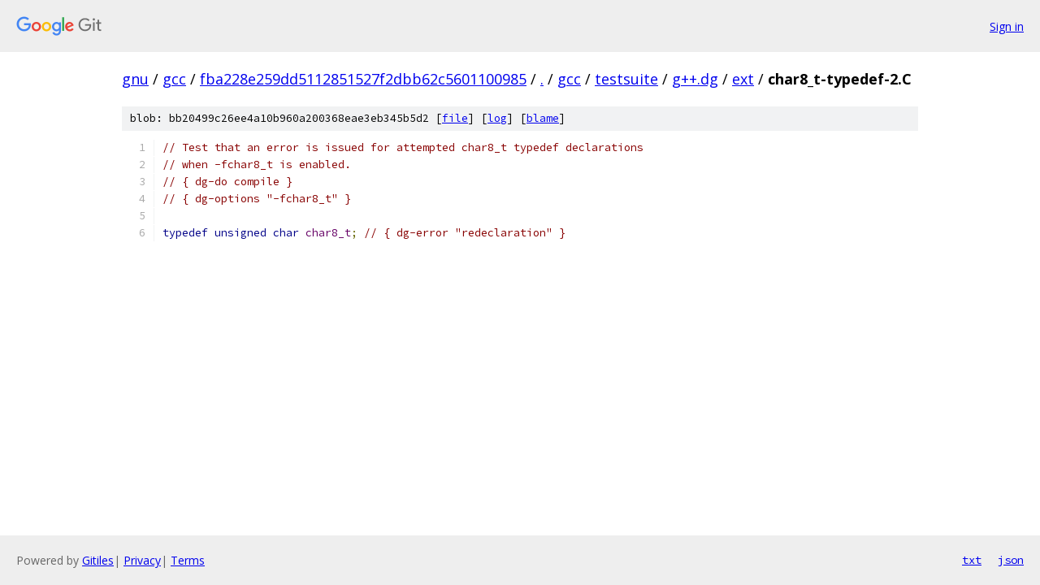

--- FILE ---
content_type: text/html; charset=utf-8
request_url: https://gnu.googlesource.com/gcc/+/fba228e259dd5112851527f2dbb62c5601100985/gcc/testsuite/g++.dg/ext/char8_t-typedef-2.C
body_size: 1077
content:
<!DOCTYPE html><html lang="en"><head><meta charset="utf-8"><meta name="viewport" content="width=device-width, initial-scale=1"><title>gcc/testsuite/g++.dg/ext/char8_t-typedef-2.C - gcc - Git at Google</title><link rel="stylesheet" type="text/css" href="/+static/base.css"><link rel="stylesheet" type="text/css" href="/+static/prettify/prettify.css"><!-- default customHeadTagPart --></head><body class="Site"><header class="Site-header"><div class="Header"><a class="Header-image" href="/"><img src="//www.gstatic.com/images/branding/lockups/2x/lockup_git_color_108x24dp.png" width="108" height="24" alt="Google Git"></a><div class="Header-menu"> <a class="Header-menuItem" href="https://accounts.google.com/AccountChooser?faa=1&amp;continue=https://gnu.googlesource.com/login/gcc/%2B/fba228e259dd5112851527f2dbb62c5601100985/gcc/testsuite/g%2B%2B.dg/ext/char8_t-typedef-2.C">Sign in</a> </div></div></header><div class="Site-content"><div class="Container "><div class="Breadcrumbs"><a class="Breadcrumbs-crumb" href="/?format=HTML">gnu</a> / <a class="Breadcrumbs-crumb" href="/gcc/">gcc</a> / <a class="Breadcrumbs-crumb" href="/gcc/+/fba228e259dd5112851527f2dbb62c5601100985">fba228e259dd5112851527f2dbb62c5601100985</a> / <a class="Breadcrumbs-crumb" href="/gcc/+/fba228e259dd5112851527f2dbb62c5601100985/">.</a> / <a class="Breadcrumbs-crumb" href="/gcc/+/fba228e259dd5112851527f2dbb62c5601100985/gcc">gcc</a> / <a class="Breadcrumbs-crumb" href="/gcc/+/fba228e259dd5112851527f2dbb62c5601100985/gcc/testsuite">testsuite</a> / <a class="Breadcrumbs-crumb" href="/gcc/+/fba228e259dd5112851527f2dbb62c5601100985/gcc/testsuite/g++.dg">g++.dg</a> / <a class="Breadcrumbs-crumb" href="/gcc/+/fba228e259dd5112851527f2dbb62c5601100985/gcc/testsuite/g++.dg/ext">ext</a> / <span class="Breadcrumbs-crumb">char8_t-typedef-2.C</span></div><div class="u-sha1 u-monospace BlobSha1">blob: bb20499c26ee4a10b960a200368eae3eb345b5d2 [<a href="/gcc/+/fba228e259dd5112851527f2dbb62c5601100985/gcc/testsuite/g++.dg/ext/char8_t-typedef-2.C">file</a>] [<a href="/gcc/+log/fba228e259dd5112851527f2dbb62c5601100985/gcc/testsuite/g++.dg/ext/char8_t-typedef-2.C">log</a>] [<a href="/gcc/+blame/fba228e259dd5112851527f2dbb62c5601100985/gcc/testsuite/g++.dg/ext/char8_t-typedef-2.C">blame</a>]</div><table class="FileContents"><tr class="u-pre u-monospace FileContents-line"><td class="u-lineNum u-noSelect FileContents-lineNum" data-line-number="1"></td><td class="FileContents-lineContents" id="1"><span class="com">// Test that an error is issued for attempted char8_t typedef declarations</span></td></tr><tr class="u-pre u-monospace FileContents-line"><td class="u-lineNum u-noSelect FileContents-lineNum" data-line-number="2"></td><td class="FileContents-lineContents" id="2"><span class="com">// when -fchar8_t is enabled.</span></td></tr><tr class="u-pre u-monospace FileContents-line"><td class="u-lineNum u-noSelect FileContents-lineNum" data-line-number="3"></td><td class="FileContents-lineContents" id="3"><span class="com">// { dg-do compile }</span></td></tr><tr class="u-pre u-monospace FileContents-line"><td class="u-lineNum u-noSelect FileContents-lineNum" data-line-number="4"></td><td class="FileContents-lineContents" id="4"><span class="com">// { dg-options &quot;-fchar8_t&quot; }</span></td></tr><tr class="u-pre u-monospace FileContents-line"><td class="u-lineNum u-noSelect FileContents-lineNum" data-line-number="5"></td><td class="FileContents-lineContents" id="5"></td></tr><tr class="u-pre u-monospace FileContents-line"><td class="u-lineNum u-noSelect FileContents-lineNum" data-line-number="6"></td><td class="FileContents-lineContents" id="6"><span class="kwd">typedef</span><span class="pln"> </span><span class="kwd">unsigned</span><span class="pln"> </span><span class="kwd">char</span><span class="pln"> </span><span class="typ">char8_t</span><span class="pun">;</span><span class="pln"> </span><span class="com">// { dg-error &quot;redeclaration&quot; }</span></td></tr></table><script nonce="t6VO5S6-4VxBfq6XzFf5Uw">for (let lineNumEl of document.querySelectorAll('td.u-lineNum')) {lineNumEl.onclick = () => {window.location.hash = `#${lineNumEl.getAttribute('data-line-number')}`;};}</script></div> <!-- Container --></div> <!-- Site-content --><footer class="Site-footer"><div class="Footer"><span class="Footer-poweredBy">Powered by <a href="https://gerrit.googlesource.com/gitiles/">Gitiles</a>| <a href="https://policies.google.com/privacy">Privacy</a>| <a href="https://policies.google.com/terms">Terms</a></span><span class="Footer-formats"><a class="u-monospace Footer-formatsItem" href="?format=TEXT">txt</a> <a class="u-monospace Footer-formatsItem" href="?format=JSON">json</a></span></div></footer></body></html>